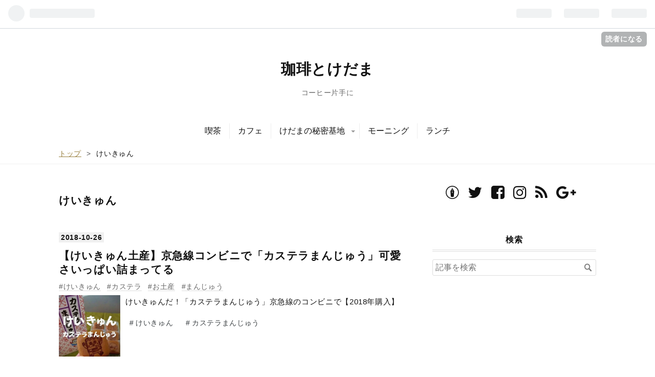

--- FILE ---
content_type: text/html; charset=utf-8
request_url: https://www.kedamatoriko.com/archive/category/%E3%81%91%E3%81%84%E3%81%8D%E3%82%85%E3%82%93
body_size: 11981
content:
<!DOCTYPE html>
<html
  lang="ja"

data-admin-domain="//blog.hatena.ne.jp"
data-admin-origin="https://blog.hatena.ne.jp"
data-author="kedamatoriko"
data-avail-langs="ja en"
data-blog="kedamatoriko.hatenablog.com"
data-blog-host="kedamatoriko.hatenablog.com"
data-blog-is-public="1"
data-blog-name="珈琲とけだま"
data-blog-owner="kedamatoriko"
data-blog-show-ads=""
data-blog-show-sleeping-ads=""
data-blog-uri="https://www.kedamatoriko.com/"
data-blog-uuid="6653586347152700975"
data-blogs-uri-base="https://www.kedamatoriko.com"
data-brand="pro"
data-data-layer="{&quot;hatenablog&quot;:{&quot;admin&quot;:{},&quot;analytics&quot;:{&quot;brand_property_id&quot;:&quot;&quot;,&quot;measurement_id&quot;:&quot;&quot;,&quot;non_sampling_property_id&quot;:&quot;&quot;,&quot;property_id&quot;:&quot;UA-86515212-2&quot;,&quot;separated_property_id&quot;:&quot;UA-29716941-25&quot;},&quot;blog&quot;:{&quot;blog_id&quot;:&quot;6653586347152700975&quot;,&quot;content_seems_japanese&quot;:&quot;true&quot;,&quot;disable_ads&quot;:&quot;custom_domain&quot;,&quot;enable_ads&quot;:&quot;false&quot;,&quot;enable_keyword_link&quot;:&quot;false&quot;,&quot;entry_show_footer_related_entries&quot;:&quot;false&quot;,&quot;force_pc_view&quot;:&quot;true&quot;,&quot;is_public&quot;:&quot;true&quot;,&quot;is_responsive_view&quot;:&quot;true&quot;,&quot;is_sleeping&quot;:&quot;false&quot;,&quot;lang&quot;:&quot;ja&quot;,&quot;name&quot;:&quot;\u73c8\u7432\u3068\u3051\u3060\u307e&quot;,&quot;owner_name&quot;:&quot;kedamatoriko&quot;,&quot;uri&quot;:&quot;https://www.kedamatoriko.com/&quot;},&quot;brand&quot;:&quot;pro&quot;,&quot;page_id&quot;:&quot;archive&quot;,&quot;permalink_entry&quot;:null,&quot;pro&quot;:&quot;pro&quot;,&quot;router_type&quot;:&quot;blogs&quot;}}"
data-device="pc"
data-dont-recommend-pro="false"
data-global-domain="https://hatena.blog"
data-globalheader-color="b"
data-globalheader-type="pc"
data-has-touch-view="1"
data-help-url="https://help.hatenablog.com"
data-no-suggest-touch-view="1"
data-page="archive"
data-parts-domain="https://hatenablog-parts.com"
data-plus-available="1"
data-pro="true"
data-router-type="blogs"
data-sentry-dsn="https://03a33e4781a24cf2885099fed222b56d@sentry.io/1195218"
data-sentry-environment="production"
data-sentry-sample-rate="0.1"
data-static-domain="https://cdn.blog.st-hatena.com"
data-version="65a34321b4dd58b0e5d22a48708818"



  itemscope
  itemtype="http://schema.org/Blog"


  data-initial-state="{}"

  >
  <head prefix="og: http://ogp.me/ns# fb: http://ogp.me/ns/fb#">

  

  
  <meta name="viewport" content="width=device-width, initial-scale=1.0" />


  


  

  <meta name="robots" content="max-image-preview:large" />


  <meta charset="utf-8"/>
  <meta http-equiv="X-UA-Compatible" content="IE=7; IE=9; IE=10; IE=11" />
  <title>けいきゅん カテゴリーの記事一覧 - 珈琲とけだま</title>

  
  <link rel="canonical" href="https://www.kedamatoriko.com/archive/category/%E3%81%91%E3%81%84%E3%81%8D%E3%82%85%E3%82%93"/>



  

<meta itemprop="name" content="けいきゅん カテゴリーの記事一覧 - 珈琲とけだま"/>

  <meta itemprop="image" content="https://cdn.blog.st-hatena.com/images/theme/og-image-1500.png"/>


  <meta property="og:title" content="けいきゅん カテゴリーの記事一覧 - 珈琲とけだま"/>
<meta property="og:type" content="blog"/>
  <meta property="og:url" content="https://www.kedamatoriko.com/archive/category/%E3%81%91%E3%81%84%E3%81%8D%E3%82%85%E3%82%93"/>

  
  
  
  <meta property="og:image" content="https://cdn.blog.st-hatena.com/images/theme/og-image-1500.png"/>

<meta property="og:image:alt" content="けいきゅん カテゴリーの記事一覧 - 珈琲とけだま"/>
  <meta property="og:description" content="コーヒー片手に" />
<meta property="og:site_name" content="珈琲とけだま"/>

    <meta name="twitter:card" content="summary" />  <meta name="twitter:title" content="けいきゅん カテゴリーの記事一覧 - 珈琲とけだま" />  <meta name="twitter:description" content="コーヒー片手に" />  <meta name="twitter:app:name:iphone" content="はてなブログアプリ" />
  <meta name="twitter:app:id:iphone" content="583299321" />
  <meta name="twitter:app:url:iphone" content="hatenablog:///open?uri=https%3A%2F%2Fwww.kedamatoriko.com%2Farchive%2Fcategory%2F%25E3%2581%2591%25E3%2581%2584%25E3%2581%258D%25E3%2582%2585%25E3%2582%2593" />  <meta name="twitter:site" content="@kedamatoriko75" />
  
    <meta name="google-site-verification" content="Ao7HUsn2rgUC2Baez8FS2E0mF23RJm8kkiXBYdvRalE" />
    <meta name="keywords" content="けいきゅん" />


  
<script
  id="embed-gtm-data-layer-loader"
  data-data-layer-page-specific=""
>
(function() {
  function loadDataLayer(elem, attrName) {
    if (!elem) { return {}; }
    var json = elem.getAttribute(attrName);
    if (!json) { return {}; }
    return JSON.parse(json);
  }

  var globalVariables = loadDataLayer(
    document.documentElement,
    'data-data-layer'
  );
  var pageSpecificVariables = loadDataLayer(
    document.getElementById('embed-gtm-data-layer-loader'),
    'data-data-layer-page-specific'
  );

  var variables = [globalVariables, pageSpecificVariables];

  if (!window.dataLayer) {
    window.dataLayer = [];
  }

  for (var i = 0; i < variables.length; i++) {
    window.dataLayer.push(variables[i]);
  }
})();
</script>

<!-- Google Tag Manager -->
<script>(function(w,d,s,l,i){w[l]=w[l]||[];w[l].push({'gtm.start':
new Date().getTime(),event:'gtm.js'});var f=d.getElementsByTagName(s)[0],
j=d.createElement(s),dl=l!='dataLayer'?'&l='+l:'';j.async=true;j.src=
'https://www.googletagmanager.com/gtm.js?id='+i+dl;f.parentNode.insertBefore(j,f);
})(window,document,'script','dataLayer','GTM-P4CXTW');</script>
<!-- End Google Tag Manager -->











  <link rel="shortcut icon" href="https://www.kedamatoriko.com/icon/favicon">
<link rel="apple-touch-icon" href="https://www.kedamatoriko.com/icon/touch">
<link rel="icon" sizes="192x192" href="https://www.kedamatoriko.com/icon/link">

  

<link rel="alternate" type="application/atom+xml" title="Atom" href="https://www.kedamatoriko.com/feed/category/%E3%81%91%E3%81%84%E3%81%8D%E3%82%85%E3%82%93"/>
<link rel="alternate" type="application/rss+xml" title="RSS2.0" href="https://www.kedamatoriko.com/rss/category/%E3%81%91%E3%81%84%E3%81%8D%E3%82%85%E3%82%93"/>

  
  
  <link rel="author" href="http://www.hatena.ne.jp/kedamatoriko/">


  

  
      <link rel="preload" href="https://cdn.image.st-hatena.com/image/scale/6e9765d5634d369025fc2aecd493c452bef6a147/backend=imagemagick;height=500;quality=80;version=1;width=500/https%3A%2F%2Fcdn-ak.f.st-hatena.com%2Fimages%2Ffotolife%2Fk%2Fkedamatoriko%2F20211209%2F20211209150220.jpg" as="image"/>


  
    
<link rel="stylesheet" type="text/css" href="https://cdn.blog.st-hatena.com/css/blog.css?version=65a34321b4dd58b0e5d22a48708818"/>

    
  <link rel="stylesheet" type="text/css" href="https://usercss.blog.st-hatena.com/blog_style/6653586347152700975/8b0ebea1a083d29f35b58c939a3d69fbdcf162b7"/>
  
  

  

  
<script> </script>

  
<style>
  div#google_afc_user,
  div.google-afc-user-container,
  div.google_afc_image,
  div.google_afc_blocklink {
      display: block !important;
  }
</style>


  

  

  <link rel="stylesheet" href="https://maxcdn.bootstrapcdn.com/font-awesome/4.4.0/css/font-awesome.min.css">
<link href="https://maxcdn.bootstrapcdn.com/font-awesome/4.7.0/css/font-awesome.min.css" rel="stylesheet">
<script async src="//pagead2.googlesyndication.com/pagead/js/adsbygoogle.js"></script>
<script>
  (adsbygoogle = window.adsbygoogle || []).push({
    google_ad_client: "ca-pub-7463405696216784",
    enable_page_level_ads: true
  });
</script><link href="https://maxcdn.bootstrapcdn.com/font-awesome/4.7.0/css/font-awesome.min.css" rel="stylesheet">
<style></style>
<script data-ad-client="ca-pub-7463405696216784" async src="https://pagead2.googlesyndication.com/pagead/js/adsbygoogle.js"></script>
<link rel="stylesheet" href="https://maxcdn.bootstrapcdn.com/font-awesome/4.4.0/css/font-awesome.min.css">
<script src="http://code.jquery.com/jquery-1.7.1.min.js"></script>
</head>

  <body class="page-archive enable-top-editarea enable-bottom-editarea page-archive-category category-けいきゅん globalheader-ng-enabled">
    

<div id="globalheader-container"
  data-brand="hatenablog"
  
  >
  <iframe id="globalheader" height="37" frameborder="0" allowTransparency="true"></iframe>
</div>


  
  
  
    <nav class="
      blog-controlls
      
    ">
      <div class="blog-controlls-blog-icon">
        <a href="https://www.kedamatoriko.com/">
          <img src="https://cdn.image.st-hatena.com/image/square/a17fbbc202ee6043e85a929f1f0dd2fffac12719/backend=imagemagick;height=128;version=1;width=128/https%3A%2F%2Fcdn.user.blog.st-hatena.com%2Fcustom_blog_icon%2F115498969%2F1514248915756331" alt="珈琲とけだま"/>
        </a>
      </div>
      <div class="blog-controlls-title">
        <a href="https://www.kedamatoriko.com/">珈琲とけだま</a>
      </div>
      <a href="https://blog.hatena.ne.jp/kedamatoriko/kedamatoriko.hatenablog.com/subscribe?utm_campaign=subscribe_blog&amp;utm_medium=button&amp;utm_source=blogs_topright_button" class="blog-controlls-subscribe-btn test-blog-header-controlls-subscribe">
        読者になる
      </a>
    </nav>
  

  <div id="container">
    <div id="container-inner">
      <header id="blog-title" data-brand="hatenablog">
  <div id="blog-title-inner" >
    <div id="blog-title-content">
      <h1 id="title"><a href="https://www.kedamatoriko.com/">珈琲とけだま</a></h1>
      
        <h2 id="blog-description">コーヒー片手に</h2>
      
    </div>
  </div>
</header>

      
  <div id="top-editarea">
    <!-- グローバルナビのHTML -->
<style>
@media screen and (max-width: 767px){#container{padding-top: 40px;}.globalheader-off #container,.globalheader-off.header-image-enable #container,.globalheader-off.header-image-only #container {padding-top: 40px;}#container{padding-top: 0;}}
</style>
<div class="sh-global-nav-wrap">
<div class="sh-mobile-head" id="js-mobile-head">
<div class="sh-mobile-head-toggle-button" id="js-nav-toggle-btn">
<span></span><span></span><span></span>
</div>
<div class="sh-site-name" id="js-sitename">
<p><a href="https://www.kedamatoriko.com/">珈琲とけだま</a></p>
</div>
<div class="hatena-module search-box">
<div class="sh-search-button" id="js-search-toggle">
<i class="blogicon-search"></i>
</div>
<div class="hatena-module-body sh-search-module" id="js-search-body">
<form class="search-form" name="search" role="search" action="https://www.kedamatoriko.com/search" method="get">
<input type="text" name="q" class="search-module-input" value="" placeholder="ブログ内検索" required>
<input type="submit" value="検索" class="search-module-button" />
</form>
</div>
</div>
</div>
<nav class="sh-global-nav" id="js-nav-toggle">
<ul class="sh-global-nav-list">
<li class="sh-global-nav-item">
<a href="https://www.kedamatoriko.com/archive/category/%E5%96%AB%E8%8C%B6">喫茶</a>
</li>
<li class="sh-global-nav-item">
<a href="https://www.kedamatoriko.com/archive/category/%E3%82%AB%E3%83%95%E3%82%A7">カフェ</a>
</li>
<li class="sh-global-nav-item has-child">
<a href="https://www.kedamatoriko.com/archive/category/%E9%A7%85%E5%BC%81">けだまの秘密基地</a>
<ul class="sh-global-nav-children">
<li>
<a href="https://www.kedamatoriko.com/archive/category/%E6%96%B0%E5%AE%BF">JR新宿駅周辺</a>
</li>
</ul>
</li>
<li class="sh-global-nav-item">
<a href="https://www.kedamatoriko.com/archive/category/%E3%83%A2%E3%83%BC%E3%83%8B%E3%83%B3%E3%82%B0">モーニング</a>
</li>
<li class="sh-global-nav-item">
<a href="https://www.kedamatoriko.com/archive/category/%E3%83%A9%E3%83%B3%E3%83%81">ランチ</a>
</li>
</ul>
</nav>
</div>
<div class="sh-black-back" id="js-close-nav"></div>
<!-- グローバルナビのHTMLここまで -->
<style>
.entry-content .emphasize-link {
position: relative;
margin: 36px 0 16px;
padding: 16px 10px;
border: 2px solid #ee7917;
background-color: #fffbf5;
}
.entry-content .emphasize-link p:last-child {
margin-bottom: 0;
}
.entry-content .emphasize-link::before {
position: absolute;
bottom: 100%;
left: -2px;
padding: 2px 6px;
content: ;
background-color: #ee7917;
color: #fff;
font-weight: bold;
}</style>
  </div>


      
          <div id="top-box">
    <div class="breadcrumb" data-test-id="breadcrumb">
      <div class="breadcrumb-inner">
        <a class="breadcrumb-link" href="https://www.kedamatoriko.com/"><span>トップ</span></a>          <span class="breadcrumb-gt">&gt;</span>          <span class="breadcrumb-child">            <span>けいきゅん</span>          </span>      </div>
    </div>
  </div>
  <script type="application/ld+json" class="test-breadcrumb-json-ld">
    {"@context":"http://schema.org","@type":"BreadcrumbList","itemListElement":[{"@type":"ListItem","position":1,"item":{"name":"トップ","@id":"https://www.kedamatoriko.com/"}}]}
  </script>
      
      



<div id="content">
  <div id="content-inner">
    <div id="wrapper">
      <div id="main">
        <div id="main-inner">
          

          

  <header class="archive-header-category">
    <h2 class="archive-heading">けいきゅん</h2>
  
  </header>



          

          

          
            <div class="archive-entries">
              
                
                  <section class="archive-entry test-archive-entry autopagerize_page_element" data-uuid="10257846132658919641">
<div class="archive-entry-header">
  <div class="date archive-date">
    <a href="https://www.kedamatoriko.com/archive/2018/10/26" rel="nofollow">
      <time datetime="2018-10-26" title="2018-10-26">
        <span class="date-year">2018</span><span class="hyphen">-</span><span class="date-month">10</span><span class="hyphen">-</span><span class="date-day">26</span>
      </time>
    </a>
  </div>

  <h1 class="entry-title">
    <a class="entry-title-link" href="https://www.kedamatoriko.com/entry/kasuteramanjyu/keikyun/">【けいきゅん土産】京急線コンビニで「カステラまんじゅう」可愛さいっぱい詰まってる</a>
    
    
  </h1>
</div>


  <div class="categories">
    
      <a href="https://www.kedamatoriko.com/archive/category/%E3%81%91%E3%81%84%E3%81%8D%E3%82%85%E3%82%93" class="archive-category-link category-けいきゅん">けいきゅん</a>
    
      <a href="https://www.kedamatoriko.com/archive/category/%E3%82%AB%E3%82%B9%E3%83%86%E3%83%A9" class="archive-category-link category-カステラ">カステラ</a>
    
      <a href="https://www.kedamatoriko.com/archive/category/%E3%81%8A%E5%9C%9F%E7%94%A3" class="archive-category-link category-お土産">お土産</a>
    
      <a href="https://www.kedamatoriko.com/archive/category/%E3%81%BE%E3%82%93%E3%81%98%E3%82%85%E3%81%86" class="archive-category-link category-まんじゅう">まんじゅう</a>
    
  </div>


  <a href="https://www.kedamatoriko.com/entry/kasuteramanjyu/keikyun/" class="entry-thumb-link">
    <div class="entry-thumb" style="background-image: url('https://cdn.image.st-hatena.com/image/scale/6e9765d5634d369025fc2aecd493c452bef6a147/backend=imagemagick;height=500;quality=80;version=1;width=500/https%3A%2F%2Fcdn-ak.f.st-hatena.com%2Fimages%2Ffotolife%2Fk%2Fkedamatoriko%2F20211209%2F20211209150220.jpg');">
    </div>
  </a>
<div class="archive-entry-body">
  <p class="entry-description">
    
      けいきゅんだ！「カステラまんじゅう」京急線のコンビニで【2018年購入】
    
  </p>

  
    <div class="archive-entry-tags-wrapper">
  <div class="archive-entry-tags">
      <span class="archive-entry-tag">
        <a href="https://d.hatena.ne.jp/keyword/%E3%81%91%E3%81%84%E3%81%8D%E3%82%85%E3%82%93" class="archive-entry-tag-link">
          
          
          <span class="archive-entry-tag-icon">#</span><span class="archive-entry-tag-label">けいきゅん</span>
        </a>
      </span>
    
      <span class="archive-entry-tag">
        <a href="https://d.hatena.ne.jp/keyword/%E3%82%AB%E3%82%B9%E3%83%86%E3%83%A9%E3%81%BE%E3%82%93%E3%81%98%E3%82%85%E3%81%86" class="archive-entry-tag-link">
          
          
          <span class="archive-entry-tag-icon">#</span><span class="archive-entry-tag-label">カステラまんじゅう</span>
        </a>
      </span>
      </div>
</div>

  

  <span class="social-buttons">
    
    

    <span
      class="star-container"
      data-hatena-star-container
      data-hatena-star-url="https://www.kedamatoriko.com/entry/kasuteramanjyu/keikyun/"
      data-hatena-star-title="【けいきゅん土産】京急線コンビニで「カステラまんじゅう」可愛さいっぱい詰まってる"
      data-hatena-star-variant="profile-icon"
      data-hatena-star-profile-url-template="https://blog.hatena.ne.jp/{username}/"
    ></span>
  </span>
</div>
</section>
              
                
                  <section class="archive-entry test-archive-entry autopagerize_page_element" data-uuid="10257846132658383661">
<div class="archive-entry-header">
  <div class="date archive-date">
    <a href="https://www.kedamatoriko.com/archive/2018/10/24" rel="nofollow">
      <time datetime="2018-10-24" title="2018-10-24">
        <span class="date-year">2018</span><span class="hyphen">-</span><span class="date-month">10</span><span class="hyphen">-</span><span class="date-day">24</span>
      </time>
    </a>
  </div>

  <h1 class="entry-title">
    <a class="entry-title-link" href="https://www.kedamatoriko.com/entry/keikyu/keikyun/2018/train/">【けだまさんぽ】けいきゅん7歳おめでとう！ラッピング列車に乗ってきた！【京急線】</a>
    
    
  </h1>
</div>


  <div class="categories">
    
      <a href="https://www.kedamatoriko.com/archive/category/%E3%81%91%E3%81%84%E3%81%8D%E3%82%85%E3%82%93" class="archive-category-link category-けいきゅん">けいきゅん</a>
    
      <a href="https://www.kedamatoriko.com/archive/category/%E9%89%84%E9%81%93" class="archive-category-link category-鉄道">鉄道</a>
    
      <a href="https://www.kedamatoriko.com/archive/category/%E3%81%91%E3%81%A0%E3%81%BE%E3%81%95%E3%82%93%E3%81%BD" class="archive-category-link category-けだまさんぽ">けだまさんぽ</a>
    
  </div>


  <a href="https://www.kedamatoriko.com/entry/keikyu/keikyun/2018/train/" class="entry-thumb-link">
    <div class="entry-thumb" style="background-image: url('https://cdn.image.st-hatena.com/image/scale/261c9dc220f729e62dfe1912b4428499a28f4d54/backend=imagemagick;height=500;quality=80;version=1;width=500/https%3A%2F%2Fcdn-ak.f.st-hatena.com%2Fimages%2Ffotolife%2Fk%2Fkedamatoriko%2F20211209%2F20211209152251.jpg');">
    </div>
  </a>
<div class="archive-entry-body">
  <p class="entry-description">
    
      けいきゅん7歳おめでとう！ラッピング列車に乗ってきた【2018年】
    
  </p>

  
    <div class="archive-entry-tags-wrapper">
  <div class="archive-entry-tags">
      <span class="archive-entry-tag">
        <a href="https://d.hatena.ne.jp/keyword/%E3%81%91%E3%81%84%E3%81%8D%E3%82%85%E3%82%93" class="archive-entry-tag-link">
          
          
          <span class="archive-entry-tag-icon">#</span><span class="archive-entry-tag-label">けいきゅん</span>
        </a>
      </span>
      </div>
</div>

  

  <span class="social-buttons">
    
    

    <span
      class="star-container"
      data-hatena-star-container
      data-hatena-star-url="https://www.kedamatoriko.com/entry/keikyu/keikyun/2018/train/"
      data-hatena-star-title="【けだまさんぽ】けいきゅん7歳おめでとう！ラッピング列車に乗ってきた！【京急線】"
      data-hatena-star-variant="profile-icon"
      data-hatena-star-profile-url-template="https://blog.hatena.ne.jp/{username}/"
    ></span>
  </span>
</div>
</section>
              
                
                  <section class="archive-entry test-archive-entry autopagerize_page_element" data-uuid="10257846132628107384">
<div class="archive-entry-header">
  <div class="date archive-date">
    <a href="https://www.kedamatoriko.com/archive/2018/09/13" rel="nofollow">
      <time datetime="2018-09-13" title="2018-09-13">
        <span class="date-year">2018</span><span class="hyphen">-</span><span class="date-month">09</span><span class="hyphen">-</span><span class="date-day">13</span>
      </time>
    </a>
  </div>

  <h1 class="entry-title">
    <a class="entry-title-link" href="https://www.kedamatoriko.com/entry/keikyu/shioame/matsuya/">【鉄道土産】京急と老舗飴屋のコラボ「京急しお飴」ラムネ味【けいきゅん】</a>
    
    
  </h1>
</div>


  <div class="categories">
    
      <a href="https://www.kedamatoriko.com/archive/category/%E3%81%91%E3%81%84%E3%81%8D%E3%82%85%E3%82%93" class="archive-category-link category-けいきゅん">けいきゅん</a>
    
      <a href="https://www.kedamatoriko.com/archive/category/%E3%81%8A%E5%9C%9F%E7%94%A3" class="archive-category-link category-お土産">お土産</a>
    
      <a href="https://www.kedamatoriko.com/archive/category/%E3%81%8A%E5%9C%9F%E7%94%A3%2F%E9%9B%BB%E8%BB%8A" class="archive-category-link category-お土産/電車">お土産/電車</a>
    
  </div>


  <a href="https://www.kedamatoriko.com/entry/keikyu/shioame/matsuya/" class="entry-thumb-link">
    <div class="entry-thumb" style="background-image: url('https://cdn.image.st-hatena.com/image/scale/ffbcc2a0074aaefe0d905e59b88a5c27d06694a6/backend=imagemagick;height=500;quality=80;version=1;width=500/https%3A%2F%2Fcdn-ak.f.st-hatena.com%2Fimages%2Ffotolife%2Fk%2Fkedamatoriko%2F20211209%2F20211209150619.jpg');">
    </div>
  </a>
<div class="archive-entry-body">
  <p class="entry-description">
    
      京急と老舗飴屋のコラボだった「京急しお飴」ラムネ味【2018年購入】
    
  </p>

  
    <div class="archive-entry-tags-wrapper">
  <div class="archive-entry-tags">
      <span class="archive-entry-tag">
        <a href="https://d.hatena.ne.jp/keyword/%E3%81%91%E3%81%84%E3%81%8D%E3%82%85%E3%82%93%E3%81%97%E3%81%8A%E9%A3%B4" class="archive-entry-tag-link">
          
          
          <span class="archive-entry-tag-icon">#</span><span class="archive-entry-tag-label">けいきゅんしお飴</span>
        </a>
      </span>
    
      <span class="archive-entry-tag">
        <a href="https://d.hatena.ne.jp/keyword/%E3%81%91%E3%81%84%E3%81%8D%E3%82%85%E3%82%93" class="archive-entry-tag-link">
          
          
          <span class="archive-entry-tag-icon">#</span><span class="archive-entry-tag-label">けいきゅん</span>
        </a>
      </span>
    
      <span class="archive-entry-tag">
        <a href="https://d.hatena.ne.jp/keyword/%E4%BA%AC%E6%80%A5%E3%81%97%E3%81%8A%E9%A3%B4" class="archive-entry-tag-link">
          
          
          <span class="archive-entry-tag-icon">#</span><span class="archive-entry-tag-label">京急しお飴</span>
        </a>
      </span>
      </div>
</div>

  

  <span class="social-buttons">
    
    

    <span
      class="star-container"
      data-hatena-star-container
      data-hatena-star-url="https://www.kedamatoriko.com/entry/keikyu/shioame/matsuya/"
      data-hatena-star-title="【鉄道土産】京急と老舗飴屋のコラボ「京急しお飴」ラムネ味【けいきゅん】"
      data-hatena-star-variant="profile-icon"
      data-hatena-star-profile-url-template="https://blog.hatena.ne.jp/{username}/"
    ></span>
  </span>
</div>
</section>
              
                
                  <section class="archive-entry test-archive-entry autopagerize_page_element" data-uuid="10257846132623194243">
<div class="archive-entry-header">
  <div class="date archive-date">
    <a href="https://www.kedamatoriko.com/archive/2018/09/08" rel="nofollow">
      <time datetime="2018-09-08" title="2018-09-08">
        <span class="date-year">2018</span><span class="hyphen">-</span><span class="date-month">09</span><span class="hyphen">-</span><span class="date-day">08</span>
      </time>
    </a>
  </div>

  <h1 class="entry-title">
    <a class="entry-title-link" href="https://www.kedamatoriko.com/entry/otodokeikyu/samezu/">【ショップ】けいきゅんだ！「おとどけいきゅう」グッズの為に鮫洲へ【京急線】</a>
    
    
  </h1>
</div>


  <div class="categories">
    
      <a href="https://www.kedamatoriko.com/archive/category/%E3%81%91%E3%81%84%E3%81%8D%E3%82%85%E3%82%93" class="archive-category-link category-けいきゅん">けいきゅん</a>
    
      <a href="https://www.kedamatoriko.com/archive/category/%E9%89%84%E9%81%93" class="archive-category-link category-鉄道">鉄道</a>
    
  </div>


  <a href="https://www.kedamatoriko.com/entry/otodokeikyu/samezu/" class="entry-thumb-link">
    <div class="entry-thumb" style="background-image: url('https://cdn.image.st-hatena.com/image/scale/63a127c3d3ec0f8cc0bbdd9552359518c5f1d194/backend=imagemagick;height=500;quality=80;version=1;width=500/https%3A%2F%2Fcdn-ak.f.st-hatena.com%2Fimages%2Ffotolife%2Fk%2Fkedamatoriko%2F20211209%2F20211209152633.jpg');">
    </div>
  </a>
<div class="archive-entry-body">
  <p class="entry-description">
    
      【ショップ】けいきゅんだ！「おとどけいきゅう」グッズの為に鮫洲へ【2018年】
    
  </p>

  
    <div class="archive-entry-tags-wrapper">
  <div class="archive-entry-tags">
      <span class="archive-entry-tag">
        <a href="https://d.hatena.ne.jp/keyword/%E3%81%91%E3%81%84%E3%81%8D%E3%82%85%E3%82%93" class="archive-entry-tag-link">
          
          
          <span class="archive-entry-tag-icon">#</span><span class="archive-entry-tag-label">けいきゅん</span>
        </a>
      </span>
    
      <span class="archive-entry-tag">
        <a href="https://d.hatena.ne.jp/keyword/%E3%81%8A%E3%81%A8%E3%81%A9%E3%81%91%E3%81%84%E3%81%8D%E3%82%85%E3%81%86" class="archive-entry-tag-link">
          
          
          <span class="archive-entry-tag-icon">#</span><span class="archive-entry-tag-label">おとどけいきゅう</span>
        </a>
      </span>
      </div>
</div>

  

  <span class="social-buttons">
    
    

    <span
      class="star-container"
      data-hatena-star-container
      data-hatena-star-url="https://www.kedamatoriko.com/entry/otodokeikyu/samezu/"
      data-hatena-star-title="【ショップ】けいきゅんだ！「おとどけいきゅう」グッズの為に鮫洲へ【京急線】"
      data-hatena-star-variant="profile-icon"
      data-hatena-star-profile-url-template="https://blog.hatena.ne.jp/{username}/"
    ></span>
  </span>
</div>
</section>
              
                
                  <section class="archive-entry test-archive-entry autopagerize_page_element" data-uuid="10257846132604037385">
<div class="archive-entry-header">
  <div class="date archive-date">
    <a href="https://www.kedamatoriko.com/archive/2018/07/26" rel="nofollow">
      <time datetime="2018-07-26" title="2018-07-26">
        <span class="date-year">2018</span><span class="hyphen">-</span><span class="date-month">07</span><span class="hyphen">-</span><span class="date-day">26</span>
      </time>
    </a>
  </div>

  <h1 class="entry-title">
    <a class="entry-title-link" href="https://www.kedamatoriko.com/entry/keikyun/cider/">【けいきゅん】貰ったぞ「けいきゅんサイダー」夏に横浜オリツルサイダーだ</a>
    
    
  </h1>
</div>


  <div class="categories">
    
      <a href="https://www.kedamatoriko.com/archive/category/%E3%81%91%E3%81%84%E3%81%8D%E3%82%85%E3%82%93" class="archive-category-link category-けいきゅん">けいきゅん</a>
    
      <a href="https://www.kedamatoriko.com/archive/category/%E3%81%8A%E5%9C%9F%E7%94%A3" class="archive-category-link category-お土産">お土産</a>
    
  </div>


  <a href="https://www.kedamatoriko.com/entry/keikyun/cider/" class="entry-thumb-link">
    <div class="entry-thumb" style="background-image: url('https://cdn.image.st-hatena.com/image/scale/2cd0f638c86c40adf549b7fdc6ae9016c772863c/backend=imagemagick;height=500;quality=80;version=1;width=500/https%3A%2F%2Fcdn-ak.f.st-hatena.com%2Fimages%2Ffotolife%2Fk%2Fkedamatoriko%2F20211209%2F20211209151330.jpg');">
    </div>
  </a>
<div class="archive-entry-body">
  <p class="entry-description">
    
      貰ったぞ「けいきゅんサイダー」横浜オリツルサイダー【2018年】
    
  </p>

  
    <div class="archive-entry-tags-wrapper">
  <div class="archive-entry-tags">
      <span class="archive-entry-tag">
        <a href="https://d.hatena.ne.jp/keyword/%E3%81%91%E3%81%84%E3%81%8D%E3%82%85%E3%82%93" class="archive-entry-tag-link">
          
          
          <span class="archive-entry-tag-icon">#</span><span class="archive-entry-tag-label">けいきゅん</span>
        </a>
      </span>
    
      <span class="archive-entry-tag">
        <a href="https://d.hatena.ne.jp/keyword/%E6%A8%AA%E6%B5%9C%E3%82%AA%E3%83%AA%E3%83%84%E3%83%AB%E3%82%B5%E3%82%A4%E3%83%80%E3%83%BC" class="archive-entry-tag-link">
          
          
          <span class="archive-entry-tag-icon">#</span><span class="archive-entry-tag-label">横浜オリツルサイダー</span>
        </a>
      </span>
    
      <span class="archive-entry-tag">
        <a href="https://d.hatena.ne.jp/keyword/%E3%81%91%E3%81%84%E3%81%8D%E3%82%85%E3%82%93%E3%82%B5%E3%82%A4%E3%83%80%E3%83%BC" class="archive-entry-tag-link">
          
          
          <span class="archive-entry-tag-icon">#</span><span class="archive-entry-tag-label">けいきゅんサイダー</span>
        </a>
      </span>
      </div>
</div>

  

  <span class="social-buttons">
    
    

    <span
      class="star-container"
      data-hatena-star-container
      data-hatena-star-url="https://www.kedamatoriko.com/entry/keikyun/cider/"
      data-hatena-star-title="【けいきゅん】貰ったぞ「けいきゅんサイダー」夏に横浜オリツルサイダーだ"
      data-hatena-star-variant="profile-icon"
      data-hatena-star-profile-url-template="https://blog.hatena.ne.jp/{username}/"
    ></span>
  </span>
</div>
</section>
              
                
                  <section class="archive-entry test-archive-entry autopagerize_page_element" data-uuid="17391345971649764141">
<div class="archive-entry-header">
  <div class="date archive-date">
    <a href="https://www.kedamatoriko.com/archive/2018/06/01" rel="nofollow">
      <time datetime="2018-06-01" title="2018-06-01">
        <span class="date-year">2018</span><span class="hyphen">-</span><span class="date-month">06</span><span class="hyphen">-</span><span class="date-day">01</span>
      </time>
    </a>
  </div>

  <h1 class="entry-title">
    <a class="entry-title-link" href="https://www.kedamatoriko.com/entry/keikyu/kiyoken/">【横浜駅弁】数量限定！京急創立120周年×崎陽軒創業110周年・シウマイ誕生90周年「けいきゅん・ひょうちゃん弁当」崎陽軒×京急コラボだぞ</a>
    
    
  </h1>
</div>


  <div class="categories">
    
      <a href="https://www.kedamatoriko.com/archive/category/%E9%A7%85%E5%BC%81%2F%E6%9C%9F%E9%96%93%E9%99%90%E5%AE%9A" class="archive-category-link category-駅弁/期間限定">駅弁/期間限定</a>
    
      <a href="https://www.kedamatoriko.com/archive/category/%E9%A7%85%E5%BC%81" class="archive-category-link category-駅弁">駅弁</a>
    
      <a href="https://www.kedamatoriko.com/archive/category/%E9%A7%85%E5%BC%81%2F%E6%A8%AA%E6%B5%9C" class="archive-category-link category-駅弁/横浜">駅弁/横浜</a>
    
      <a href="https://www.kedamatoriko.com/archive/category/%E3%81%91%E3%81%84%E3%81%8D%E3%82%85%E3%82%93" class="archive-category-link category-けいきゅん">けいきゅん</a>
    
  </div>


  <a href="https://www.kedamatoriko.com/entry/keikyu/kiyoken/" class="entry-thumb-link">
    <div class="entry-thumb" style="background-image: url('https://cdn.image.st-hatena.com/image/scale/9b74743257b85017300dd62f2a4f475e1695c194/backend=imagemagick;height=500;quality=80;version=1;width=500/https%3A%2F%2Fcdn-ak.f.st-hatena.com%2Fimages%2Ffotolife%2Fk%2Fkedamatoriko%2F20211030%2F20211030171109.jpg');">
    </div>
  </a>
<div class="archive-entry-body">
  <p class="entry-description">
    
      【駅弁】数量限定「京急創立120周年×崎陽軒創業110周年・シウマイ誕生90周年けいきゅん・ひょうちゃん弁当」崎陽軒×京急コラボだぞ
    
  </p>

  
    <div class="archive-entry-tags-wrapper">
  <div class="archive-entry-tags">
      <span class="archive-entry-tag">
        <a href="https://d.hatena.ne.jp/keyword/%E3%81%91%E3%81%84%E3%81%8D%E3%82%85%E3%82%93%E3%83%BB%E3%81%B2%E3%82%87%E3%81%86%E3%81%A1%E3%82%83%E3%82%93%E5%BC%81%E5%BD%93" class="archive-entry-tag-link">
          
          
          <span class="archive-entry-tag-icon">#</span><span class="archive-entry-tag-label">けいきゅん・ひょうちゃん弁当</span>
        </a>
      </span>
    
      <span class="archive-entry-tag">
        <a href="https://d.hatena.ne.jp/keyword/%E5%B4%8E%E9%99%BD%E8%BB%92" class="archive-entry-tag-link">
          
          
          <span class="archive-entry-tag-icon">#</span><span class="archive-entry-tag-label">崎陽軒</span>
        </a>
      </span>
    
      <span class="archive-entry-tag">
        <a href="https://d.hatena.ne.jp/keyword/%E6%9C%9F%E9%96%93%E9%99%90%E5%AE%9A%E9%A7%85%E5%BC%81" class="archive-entry-tag-link">
          
          
          <span class="archive-entry-tag-icon">#</span><span class="archive-entry-tag-label">期間限定駅弁</span>
        </a>
      </span>
    
      <span class="archive-entry-tag">
        <a href="https://d.hatena.ne.jp/keyword/%E6%A8%AA%E6%B5%9C%E9%A7%85%E5%BC%81" class="archive-entry-tag-link">
          
          
          <span class="archive-entry-tag-icon">#</span><span class="archive-entry-tag-label">横浜駅弁</span>
        </a>
      </span>
    
      <span class="archive-entry-tag">
        <a href="https://d.hatena.ne.jp/keyword/%E3%81%91%E3%81%84%E3%81%8D%E3%82%85%E3%82%93" class="archive-entry-tag-link">
          
          
          <span class="archive-entry-tag-icon">#</span><span class="archive-entry-tag-label">けいきゅん</span>
        </a>
      </span>
      </div>
</div>

  

  <span class="social-buttons">
    
    

    <span
      class="star-container"
      data-hatena-star-container
      data-hatena-star-url="https://www.kedamatoriko.com/entry/keikyu/kiyoken/"
      data-hatena-star-title="【横浜駅弁】数量限定！京急創立120周年×崎陽軒創業110周年・シウマイ誕生90周年「けいきゅん・ひょうちゃん弁当」崎陽軒×京急コラボだぞ"
      data-hatena-star-variant="profile-icon"
      data-hatena-star-profile-url-template="https://blog.hatena.ne.jp/{username}/"
    ></span>
  </span>
</div>
</section>
              
            </div>

          
        </div>

        
      </div>
    </div>

    
<aside id="box2">
  
  <div id="box2-inner">
    
      
<div class="hatena-module hatena-module-html">
  <div class="hatena-module-body">
    <!-- -->
<div class="sh-follow-btn-small">
<div class="sh-follow-btn-inner">
<a class="hatena" href="http://blog.hatena.ne.jp/kedamatoriko/www.kedamatoriko.com/subscribe" target="_blank"><i class="blogicon-hatenablog lg"></i></a>
<a class="twitter" href="https://twitter.com/intent/follow?screen_name=kedamaroll" target="_blank"><i class="fa fa-twitter"></i></a>
<a class="facebook" href="" target="_blank"><i class="fa fa-facebook-square"></i></a>
<a class="instagram" href="https://www.instagram.com/" target="_blank"><i class="fa fa-instagram"></i></a>
<a class="feedly" href="http://feedly.com/i/subscription/feed/http://www.kedamatoriko.com/feed" target="_blank"><i class="fa fa-rss"></i></a>
<a class="googleplus" href="" target="_blank"><i class="fa-google-plus fa"></i></a>
</div>
</div>
<!-- -->
  </div>
</div>

    
      <div class="hatena-module hatena-module-search-box">
  <div class="hatena-module-title">
    検索
  </div>
  <div class="hatena-module-body">
    <form class="search-form" role="search" action="https://www.kedamatoriko.com/search" method="get">
  <input type="text" name="q" class="search-module-input" value="" placeholder="記事を検索" required>
  <input type="submit" value="検索" class="search-module-button" />
</form>

  </div>
</div>

    
      
<div class="hatena-module hatena-module-html">
  <div class="hatena-module-body">
    <script async src="https://pagead2.googlesyndication.com/pagead/js/adsbygoogle.js?client=ca-pub-7463405696216784"
     crossorigin="anonymous"></script>
<ins class="adsbygoogle"
     style="display:inline-block;width:320px;height:700px"
     data-ad-client="ca-pub-7463405696216784"
     data-ad-slot="5993477025"></ins>
<script>
     (adsbygoogle = window.adsbygoogle || []).push({});
</script>
  </div>
</div>

    
      
    
      

<div class="hatena-module hatena-module-category">
  <div class="hatena-module-title">
    けだまのおしながき
  </div>
  <div class="hatena-module-body">
    <ul class="hatena-urllist">
      
        <li>
          <a href="https://www.kedamatoriko.com/archive/category/%E3%81%91%E3%81%A0%E3%81%BE%E3%81%95%E3%82%93%E3%81%BD" class="category-けだまさんぽ">
            けだまさんぽ (47)
          </a>
        </li>
      
        <li>
          <a href="https://www.kedamatoriko.com/archive/category/%E5%96%AB%E8%8C%B6%E3%81%A8%E3%82%AB%E3%83%95%E3%82%A7%2F%E3%81%BE%E3%81%A8%E3%82%81" class="category-喫茶とカフェ/まとめ">
            喫茶とカフェ/まとめ (49)
          </a>
        </li>
      
        <li>
          <a href="https://www.kedamatoriko.com/archive/category/%E5%96%AB%E8%8C%B6" class="category-喫茶">
            喫茶 (271)
          </a>
        </li>
      
        <li>
          <a href="https://www.kedamatoriko.com/archive/category/%E3%82%AB%E3%83%95%E3%82%A7" class="category-カフェ">
            カフェ (221)
          </a>
        </li>
      
        <li>
          <a href="https://www.kedamatoriko.com/archive/category/%E3%83%A2%E3%83%BC%E3%83%8B%E3%83%B3%E3%82%B0" class="category-モーニング">
            モーニング (154)
          </a>
        </li>
      
        <li>
          <a href="https://www.kedamatoriko.com/archive/category/%E3%83%A9%E3%83%B3%E3%83%81" class="category-ランチ">
            ランチ (110)
          </a>
        </li>
      
        <li>
          <a href="https://www.kedamatoriko.com/archive/category/%E6%96%B0%E5%AE%BF" class="category-新宿">
            新宿 (189)
          </a>
        </li>
      
        <li>
          <a href="https://www.kedamatoriko.com/archive/category/%E6%96%B0%E5%AE%BF%2F%E3%81%BE%E3%81%A8%E3%82%81" class="category-新宿/まとめ">
            新宿/まとめ (24)
          </a>
        </li>
      
        <li>
          <a href="https://www.kedamatoriko.com/archive/category/%E6%96%B0%E5%AE%BF%2F%E3%83%A2%E3%83%BC%E3%83%8B%E3%83%B3%E3%82%B0" class="category-新宿/モーニング">
            新宿/モーニング (90)
          </a>
        </li>
      
        <li>
          <a href="https://www.kedamatoriko.com/archive/category/%E6%96%B0%E5%AE%BF%2F%E3%83%A9%E3%83%B3%E3%83%81" class="category-新宿/ランチ">
            新宿/ランチ (31)
          </a>
        </li>
      
        <li>
          <a href="https://www.kedamatoriko.com/archive/category/%E6%96%B0%E5%AE%BF%2F%E3%82%B9%E3%82%A4%E3%83%BC%E3%83%84" class="category-新宿/スイーツ">
            新宿/スイーツ (44)
          </a>
        </li>
      
        <li>
          <a href="https://www.kedamatoriko.com/archive/category/%E6%81%B5%E6%AF%94%E5%AF%BF" class="category-恵比寿">
            恵比寿 (27)
          </a>
        </li>
      
        <li>
          <a href="https://www.kedamatoriko.com/archive/category/%E6%81%B5%E6%AF%94%E5%AF%BF%2F%E3%83%A2%E3%83%BC%E3%83%8B%E3%83%B3%E3%82%B0" class="category-恵比寿/モーニング">
            恵比寿/モーニング (4)
          </a>
        </li>
      
        <li>
          <a href="https://www.kedamatoriko.com/archive/category/%E6%81%B5%E6%AF%94%E5%AF%BF%2F%E3%83%A9%E3%83%B3%E3%83%81" class="category-恵比寿/ランチ">
            恵比寿/ランチ (8)
          </a>
        </li>
      
        <li>
          <a href="https://www.kedamatoriko.com/archive/category/%E6%81%B5%E6%AF%94%E5%AF%BF%2F%E3%82%B9%E3%82%A4%E3%83%BC%E3%83%84" class="category-恵比寿/スイーツ">
            恵比寿/スイーツ (7)
          </a>
        </li>
      
        <li>
          <a href="https://www.kedamatoriko.com/archive/category/%E3%82%A2%E3%83%88%E3%83%AC%E6%81%B5%E6%AF%94%E5%AF%BF" class="category-アトレ恵比寿">
            アトレ恵比寿 (8)
          </a>
        </li>
      
        <li>
          <a href="https://www.kedamatoriko.com/archive/category/%E4%BB%A3%E5%AE%98%E5%B1%B1" class="category-代官山">
            代官山 (13)
          </a>
        </li>
      
        <li>
          <a href="https://www.kedamatoriko.com/archive/category/%E6%B1%A0%E8%A2%8B" class="category-池袋">
            池袋 (29)
          </a>
        </li>
      
        <li>
          <a href="https://www.kedamatoriko.com/archive/category/%E6%97%A5%E6%9C%AC%E6%A9%8B%2F%E6%9D%B1%E4%BA%AC" class="category-日本橋/東京">
            日本橋/東京 (21)
          </a>
        </li>
      
        <li>
          <a href="https://www.kedamatoriko.com/archive/category/%E5%90%89%E7%A5%A5%E5%AF%BA" class="category-吉祥寺">
            吉祥寺 (18)
          </a>
        </li>
      
        <li>
          <a href="https://www.kedamatoriko.com/archive/category/%E5%B7%9D%E8%B6%8A" class="category-川越">
            川越 (32)
          </a>
        </li>
      
        <li>
          <a href="https://www.kedamatoriko.com/archive/category/%E5%B7%9D%E8%B6%8A%2F%E3%81%BE%E3%81%A8%E3%82%81" class="category-川越/まとめ">
            川越/まとめ (4)
          </a>
        </li>
      
        <li>
          <a href="https://www.kedamatoriko.com/archive/category/%E5%B7%9D%E8%B6%8A%2F%E9%A3%9F%E3%81%B9%E6%AD%A9%E3%81%8D" class="category-川越/食べ歩き">
            川越/食べ歩き (12)
          </a>
        </li>
      
        <li>
          <a href="https://www.kedamatoriko.com/archive/category/%E5%B7%9D%E8%B6%8A%2F%E3%83%A9%E3%83%B3%E3%83%81" class="category-川越/ランチ">
            川越/ランチ (3)
          </a>
        </li>
      
        <li>
          <a href="https://www.kedamatoriko.com/archive/category/%E5%B7%9D%E8%B6%8A%2F%E3%82%B9%E3%82%A4%E3%83%BC%E3%83%84" class="category-川越/スイーツ">
            川越/スイーツ (8)
          </a>
        </li>
      
        <li>
          <a href="https://www.kedamatoriko.com/archive/category/%E5%B7%9D%E8%B6%8A%2F%E5%9C%9F%E7%94%A3" class="category-川越/土産">
            川越/土産 (4)
          </a>
        </li>
      
        <li>
          <a href="https://www.kedamatoriko.com/archive/category/%E8%87%AA%E5%B7%B1%E7%B4%B9%E4%BB%8B" class="category-自己紹介">
            自己紹介 (1)
          </a>
        </li>
      
    </ul>
  </div>
</div>

    
      

<div class="hatena-module hatena-module-archive" data-archive-type="default" data-archive-url="https://www.kedamatoriko.com/archive">
  <div class="hatena-module-title">
    <a href="https://www.kedamatoriko.com/archive">月別アーカイブ</a>
  </div>
  <div class="hatena-module-body">
    
      
        <ul class="hatena-urllist">
          
            <li class="archive-module-year archive-module-year-hidden" data-year="2022">
              <div class="archive-module-button">
                <span class="archive-module-hide-button">▼</span>
                <span class="archive-module-show-button">▶</span>
              </div>
              <a href="https://www.kedamatoriko.com/archive/2022" class="archive-module-year-title archive-module-year-2022">
                2022
              </a>
              <ul class="archive-module-months">
                
                  <li class="archive-module-month">
                    <a href="https://www.kedamatoriko.com/archive/2022/05" class="archive-module-month-title archive-module-month-2022-5">
                      2022 / 5
                    </a>
                  </li>
                
                  <li class="archive-module-month">
                    <a href="https://www.kedamatoriko.com/archive/2022/04" class="archive-module-month-title archive-module-month-2022-4">
                      2022 / 4
                    </a>
                  </li>
                
                  <li class="archive-module-month">
                    <a href="https://www.kedamatoriko.com/archive/2022/02" class="archive-module-month-title archive-module-month-2022-2">
                      2022 / 2
                    </a>
                  </li>
                
                  <li class="archive-module-month">
                    <a href="https://www.kedamatoriko.com/archive/2022/01" class="archive-module-month-title archive-module-month-2022-1">
                      2022 / 1
                    </a>
                  </li>
                
              </ul>
            </li>
          
            <li class="archive-module-year archive-module-year-hidden" data-year="2021">
              <div class="archive-module-button">
                <span class="archive-module-hide-button">▼</span>
                <span class="archive-module-show-button">▶</span>
              </div>
              <a href="https://www.kedamatoriko.com/archive/2021" class="archive-module-year-title archive-module-year-2021">
                2021
              </a>
              <ul class="archive-module-months">
                
                  <li class="archive-module-month">
                    <a href="https://www.kedamatoriko.com/archive/2021/12" class="archive-module-month-title archive-module-month-2021-12">
                      2021 / 12
                    </a>
                  </li>
                
                  <li class="archive-module-month">
                    <a href="https://www.kedamatoriko.com/archive/2021/11" class="archive-module-month-title archive-module-month-2021-11">
                      2021 / 11
                    </a>
                  </li>
                
                  <li class="archive-module-month">
                    <a href="https://www.kedamatoriko.com/archive/2021/10" class="archive-module-month-title archive-module-month-2021-10">
                      2021 / 10
                    </a>
                  </li>
                
                  <li class="archive-module-month">
                    <a href="https://www.kedamatoriko.com/archive/2021/06" class="archive-module-month-title archive-module-month-2021-6">
                      2021 / 6
                    </a>
                  </li>
                
                  <li class="archive-module-month">
                    <a href="https://www.kedamatoriko.com/archive/2021/05" class="archive-module-month-title archive-module-month-2021-5">
                      2021 / 5
                    </a>
                  </li>
                
                  <li class="archive-module-month">
                    <a href="https://www.kedamatoriko.com/archive/2021/04" class="archive-module-month-title archive-module-month-2021-4">
                      2021 / 4
                    </a>
                  </li>
                
                  <li class="archive-module-month">
                    <a href="https://www.kedamatoriko.com/archive/2021/03" class="archive-module-month-title archive-module-month-2021-3">
                      2021 / 3
                    </a>
                  </li>
                
                  <li class="archive-module-month">
                    <a href="https://www.kedamatoriko.com/archive/2021/02" class="archive-module-month-title archive-module-month-2021-2">
                      2021 / 2
                    </a>
                  </li>
                
                  <li class="archive-module-month">
                    <a href="https://www.kedamatoriko.com/archive/2021/01" class="archive-module-month-title archive-module-month-2021-1">
                      2021 / 1
                    </a>
                  </li>
                
              </ul>
            </li>
          
            <li class="archive-module-year archive-module-year-hidden" data-year="2020">
              <div class="archive-module-button">
                <span class="archive-module-hide-button">▼</span>
                <span class="archive-module-show-button">▶</span>
              </div>
              <a href="https://www.kedamatoriko.com/archive/2020" class="archive-module-year-title archive-module-year-2020">
                2020
              </a>
              <ul class="archive-module-months">
                
                  <li class="archive-module-month">
                    <a href="https://www.kedamatoriko.com/archive/2020/11" class="archive-module-month-title archive-module-month-2020-11">
                      2020 / 11
                    </a>
                  </li>
                
                  <li class="archive-module-month">
                    <a href="https://www.kedamatoriko.com/archive/2020/10" class="archive-module-month-title archive-module-month-2020-10">
                      2020 / 10
                    </a>
                  </li>
                
                  <li class="archive-module-month">
                    <a href="https://www.kedamatoriko.com/archive/2020/09" class="archive-module-month-title archive-module-month-2020-9">
                      2020 / 9
                    </a>
                  </li>
                
                  <li class="archive-module-month">
                    <a href="https://www.kedamatoriko.com/archive/2020/08" class="archive-module-month-title archive-module-month-2020-8">
                      2020 / 8
                    </a>
                  </li>
                
                  <li class="archive-module-month">
                    <a href="https://www.kedamatoriko.com/archive/2020/07" class="archive-module-month-title archive-module-month-2020-7">
                      2020 / 7
                    </a>
                  </li>
                
                  <li class="archive-module-month">
                    <a href="https://www.kedamatoriko.com/archive/2020/06" class="archive-module-month-title archive-module-month-2020-6">
                      2020 / 6
                    </a>
                  </li>
                
                  <li class="archive-module-month">
                    <a href="https://www.kedamatoriko.com/archive/2020/05" class="archive-module-month-title archive-module-month-2020-5">
                      2020 / 5
                    </a>
                  </li>
                
                  <li class="archive-module-month">
                    <a href="https://www.kedamatoriko.com/archive/2020/04" class="archive-module-month-title archive-module-month-2020-4">
                      2020 / 4
                    </a>
                  </li>
                
                  <li class="archive-module-month">
                    <a href="https://www.kedamatoriko.com/archive/2020/03" class="archive-module-month-title archive-module-month-2020-3">
                      2020 / 3
                    </a>
                  </li>
                
                  <li class="archive-module-month">
                    <a href="https://www.kedamatoriko.com/archive/2020/02" class="archive-module-month-title archive-module-month-2020-2">
                      2020 / 2
                    </a>
                  </li>
                
                  <li class="archive-module-month">
                    <a href="https://www.kedamatoriko.com/archive/2020/01" class="archive-module-month-title archive-module-month-2020-1">
                      2020 / 1
                    </a>
                  </li>
                
              </ul>
            </li>
          
            <li class="archive-module-year archive-module-year-hidden" data-year="2019">
              <div class="archive-module-button">
                <span class="archive-module-hide-button">▼</span>
                <span class="archive-module-show-button">▶</span>
              </div>
              <a href="https://www.kedamatoriko.com/archive/2019" class="archive-module-year-title archive-module-year-2019">
                2019
              </a>
              <ul class="archive-module-months">
                
                  <li class="archive-module-month">
                    <a href="https://www.kedamatoriko.com/archive/2019/12" class="archive-module-month-title archive-module-month-2019-12">
                      2019 / 12
                    </a>
                  </li>
                
                  <li class="archive-module-month">
                    <a href="https://www.kedamatoriko.com/archive/2019/11" class="archive-module-month-title archive-module-month-2019-11">
                      2019 / 11
                    </a>
                  </li>
                
                  <li class="archive-module-month">
                    <a href="https://www.kedamatoriko.com/archive/2019/10" class="archive-module-month-title archive-module-month-2019-10">
                      2019 / 10
                    </a>
                  </li>
                
                  <li class="archive-module-month">
                    <a href="https://www.kedamatoriko.com/archive/2019/09" class="archive-module-month-title archive-module-month-2019-9">
                      2019 / 9
                    </a>
                  </li>
                
                  <li class="archive-module-month">
                    <a href="https://www.kedamatoriko.com/archive/2019/08" class="archive-module-month-title archive-module-month-2019-8">
                      2019 / 8
                    </a>
                  </li>
                
                  <li class="archive-module-month">
                    <a href="https://www.kedamatoriko.com/archive/2019/07" class="archive-module-month-title archive-module-month-2019-7">
                      2019 / 7
                    </a>
                  </li>
                
                  <li class="archive-module-month">
                    <a href="https://www.kedamatoriko.com/archive/2019/06" class="archive-module-month-title archive-module-month-2019-6">
                      2019 / 6
                    </a>
                  </li>
                
                  <li class="archive-module-month">
                    <a href="https://www.kedamatoriko.com/archive/2019/05" class="archive-module-month-title archive-module-month-2019-5">
                      2019 / 5
                    </a>
                  </li>
                
                  <li class="archive-module-month">
                    <a href="https://www.kedamatoriko.com/archive/2019/04" class="archive-module-month-title archive-module-month-2019-4">
                      2019 / 4
                    </a>
                  </li>
                
                  <li class="archive-module-month">
                    <a href="https://www.kedamatoriko.com/archive/2019/03" class="archive-module-month-title archive-module-month-2019-3">
                      2019 / 3
                    </a>
                  </li>
                
                  <li class="archive-module-month">
                    <a href="https://www.kedamatoriko.com/archive/2019/02" class="archive-module-month-title archive-module-month-2019-2">
                      2019 / 2
                    </a>
                  </li>
                
                  <li class="archive-module-month">
                    <a href="https://www.kedamatoriko.com/archive/2019/01" class="archive-module-month-title archive-module-month-2019-1">
                      2019 / 1
                    </a>
                  </li>
                
              </ul>
            </li>
          
            <li class="archive-module-year archive-module-year-hidden" data-year="2018">
              <div class="archive-module-button">
                <span class="archive-module-hide-button">▼</span>
                <span class="archive-module-show-button">▶</span>
              </div>
              <a href="https://www.kedamatoriko.com/archive/2018" class="archive-module-year-title archive-module-year-2018">
                2018
              </a>
              <ul class="archive-module-months">
                
                  <li class="archive-module-month">
                    <a href="https://www.kedamatoriko.com/archive/2018/12" class="archive-module-month-title archive-module-month-2018-12">
                      2018 / 12
                    </a>
                  </li>
                
                  <li class="archive-module-month">
                    <a href="https://www.kedamatoriko.com/archive/2018/11" class="archive-module-month-title archive-module-month-2018-11">
                      2018 / 11
                    </a>
                  </li>
                
                  <li class="archive-module-month">
                    <a href="https://www.kedamatoriko.com/archive/2018/10" class="archive-module-month-title archive-module-month-2018-10">
                      2018 / 10
                    </a>
                  </li>
                
                  <li class="archive-module-month">
                    <a href="https://www.kedamatoriko.com/archive/2018/09" class="archive-module-month-title archive-module-month-2018-9">
                      2018 / 9
                    </a>
                  </li>
                
                  <li class="archive-module-month">
                    <a href="https://www.kedamatoriko.com/archive/2018/08" class="archive-module-month-title archive-module-month-2018-8">
                      2018 / 8
                    </a>
                  </li>
                
                  <li class="archive-module-month">
                    <a href="https://www.kedamatoriko.com/archive/2018/07" class="archive-module-month-title archive-module-month-2018-7">
                      2018 / 7
                    </a>
                  </li>
                
                  <li class="archive-module-month">
                    <a href="https://www.kedamatoriko.com/archive/2018/06" class="archive-module-month-title archive-module-month-2018-6">
                      2018 / 6
                    </a>
                  </li>
                
                  <li class="archive-module-month">
                    <a href="https://www.kedamatoriko.com/archive/2018/05" class="archive-module-month-title archive-module-month-2018-5">
                      2018 / 5
                    </a>
                  </li>
                
                  <li class="archive-module-month">
                    <a href="https://www.kedamatoriko.com/archive/2018/04" class="archive-module-month-title archive-module-month-2018-4">
                      2018 / 4
                    </a>
                  </li>
                
                  <li class="archive-module-month">
                    <a href="https://www.kedamatoriko.com/archive/2018/03" class="archive-module-month-title archive-module-month-2018-3">
                      2018 / 3
                    </a>
                  </li>
                
                  <li class="archive-module-month">
                    <a href="https://www.kedamatoriko.com/archive/2018/02" class="archive-module-month-title archive-module-month-2018-2">
                      2018 / 2
                    </a>
                  </li>
                
                  <li class="archive-module-month">
                    <a href="https://www.kedamatoriko.com/archive/2018/01" class="archive-module-month-title archive-module-month-2018-1">
                      2018 / 1
                    </a>
                  </li>
                
              </ul>
            </li>
          
            <li class="archive-module-year archive-module-year-hidden" data-year="2017">
              <div class="archive-module-button">
                <span class="archive-module-hide-button">▼</span>
                <span class="archive-module-show-button">▶</span>
              </div>
              <a href="https://www.kedamatoriko.com/archive/2017" class="archive-module-year-title archive-module-year-2017">
                2017
              </a>
              <ul class="archive-module-months">
                
                  <li class="archive-module-month">
                    <a href="https://www.kedamatoriko.com/archive/2017/12" class="archive-module-month-title archive-module-month-2017-12">
                      2017 / 12
                    </a>
                  </li>
                
                  <li class="archive-module-month">
                    <a href="https://www.kedamatoriko.com/archive/2017/11" class="archive-module-month-title archive-module-month-2017-11">
                      2017 / 11
                    </a>
                  </li>
                
                  <li class="archive-module-month">
                    <a href="https://www.kedamatoriko.com/archive/2017/10" class="archive-module-month-title archive-module-month-2017-10">
                      2017 / 10
                    </a>
                  </li>
                
                  <li class="archive-module-month">
                    <a href="https://www.kedamatoriko.com/archive/2017/09" class="archive-module-month-title archive-module-month-2017-9">
                      2017 / 9
                    </a>
                  </li>
                
                  <li class="archive-module-month">
                    <a href="https://www.kedamatoriko.com/archive/2017/08" class="archive-module-month-title archive-module-month-2017-8">
                      2017 / 8
                    </a>
                  </li>
                
                  <li class="archive-module-month">
                    <a href="https://www.kedamatoriko.com/archive/2017/07" class="archive-module-month-title archive-module-month-2017-7">
                      2017 / 7
                    </a>
                  </li>
                
                  <li class="archive-module-month">
                    <a href="https://www.kedamatoriko.com/archive/2017/06" class="archive-module-month-title archive-module-month-2017-6">
                      2017 / 6
                    </a>
                  </li>
                
                  <li class="archive-module-month">
                    <a href="https://www.kedamatoriko.com/archive/2017/05" class="archive-module-month-title archive-module-month-2017-5">
                      2017 / 5
                    </a>
                  </li>
                
                  <li class="archive-module-month">
                    <a href="https://www.kedamatoriko.com/archive/2017/04" class="archive-module-month-title archive-module-month-2017-4">
                      2017 / 4
                    </a>
                  </li>
                
                  <li class="archive-module-month">
                    <a href="https://www.kedamatoriko.com/archive/2017/03" class="archive-module-month-title archive-module-month-2017-3">
                      2017 / 3
                    </a>
                  </li>
                
                  <li class="archive-module-month">
                    <a href="https://www.kedamatoriko.com/archive/2017/02" class="archive-module-month-title archive-module-month-2017-2">
                      2017 / 2
                    </a>
                  </li>
                
                  <li class="archive-module-month">
                    <a href="https://www.kedamatoriko.com/archive/2017/01" class="archive-module-month-title archive-module-month-2017-1">
                      2017 / 1
                    </a>
                  </li>
                
              </ul>
            </li>
          
            <li class="archive-module-year archive-module-year-hidden" data-year="2016">
              <div class="archive-module-button">
                <span class="archive-module-hide-button">▼</span>
                <span class="archive-module-show-button">▶</span>
              </div>
              <a href="https://www.kedamatoriko.com/archive/2016" class="archive-module-year-title archive-module-year-2016">
                2016
              </a>
              <ul class="archive-module-months">
                
                  <li class="archive-module-month">
                    <a href="https://www.kedamatoriko.com/archive/2016/12" class="archive-module-month-title archive-module-month-2016-12">
                      2016 / 12
                    </a>
                  </li>
                
                  <li class="archive-module-month">
                    <a href="https://www.kedamatoriko.com/archive/2016/11" class="archive-module-month-title archive-module-month-2016-11">
                      2016 / 11
                    </a>
                  </li>
                
                  <li class="archive-module-month">
                    <a href="https://www.kedamatoriko.com/archive/2016/10" class="archive-module-month-title archive-module-month-2016-10">
                      2016 / 10
                    </a>
                  </li>
                
                  <li class="archive-module-month">
                    <a href="https://www.kedamatoriko.com/archive/2016/09" class="archive-module-month-title archive-module-month-2016-9">
                      2016 / 9
                    </a>
                  </li>
                
                  <li class="archive-module-month">
                    <a href="https://www.kedamatoriko.com/archive/2016/08" class="archive-module-month-title archive-module-month-2016-8">
                      2016 / 8
                    </a>
                  </li>
                
                  <li class="archive-module-month">
                    <a href="https://www.kedamatoriko.com/archive/2016/07" class="archive-module-month-title archive-module-month-2016-7">
                      2016 / 7
                    </a>
                  </li>
                
                  <li class="archive-module-month">
                    <a href="https://www.kedamatoriko.com/archive/2016/06" class="archive-module-month-title archive-module-month-2016-6">
                      2016 / 6
                    </a>
                  </li>
                
                  <li class="archive-module-month">
                    <a href="https://www.kedamatoriko.com/archive/2016/05" class="archive-module-month-title archive-module-month-2016-5">
                      2016 / 5
                    </a>
                  </li>
                
              </ul>
            </li>
          
        </ul>
      
    
  </div>
</div>

    
      

<div class="hatena-module hatena-module-profile">
  <div class="hatena-module-title">
    プロフィール
  </div>
  <div class="hatena-module-body">
    
    <a href="https://www.kedamatoriko.com/about" class="profile-icon-link">
      <img src="https://cdn.profile-image.st-hatena.com/users/kedamatoriko/profile.png?1489386630"
      alt="id:kedamatoriko" class="profile-icon" />
    </a>
    

    
    <span class="id">
      <a href="https://www.kedamatoriko.com/about" class="hatena-id-link"><span data-load-nickname="1" data-user-name="kedamatoriko">id:kedamatoriko</span></a>
      
  
  
    <a href="https://blog.hatena.ne.jp/-/pro?plus_via=blog_plus_badge&amp;utm_source=pro_badge&amp;utm_medium=referral&amp;utm_campaign=register_pro" title="はてなブログPro"><i class="badge-type-pro">はてなブログPro</i></a>
  


    </span>
    

    

    
    <div class="profile-description">
      <p>喫茶・カフェブログ（新宿紹介多め）たまに地方駅弁やお土産紹介も入ります。2021年から大学生やってます。しばらくの間不定期更新【月に数回程度】<br />
<a href="https://ws.formzu.net/fgen/S291203/" target="_blank">お問い合わせはこちらから</a></p>

    </div>
    

    
      <div class="hatena-follow-button-box btn-subscribe js-hatena-follow-button-box"
  
  >

  <a href="#" class="hatena-follow-button js-hatena-follow-button">
    <span class="subscribing">
      <span class="foreground">読者です</span>
      <span class="background">読者をやめる</span>
    </span>
    <span class="unsubscribing" data-track-name="profile-widget-subscribe-button" data-track-once>
      <span class="foreground">読者になる</span>
      <span class="background">読者になる</span>
    </span>
  </a>
  <div class="subscription-count-box js-subscription-count-box">
    <i></i>
    <u></u>
    <span class="subscription-count js-subscription-count">
    </span>
  </div>
</div>

    

    

    <div class="profile-about">
      <a href="https://www.kedamatoriko.com/about">このブログについて</a>
    </div>

  </div>
</div>

    
      
<div class="hatena-module hatena-module-html">
    <div class="hatena-module-title">このサイトについて</div>
  <div class="hatena-module-body">
    <p>当ブログ『珈琲とけだま』 のプライバシーポリシーについては、<a href="https://www.kedamatoriko.com/privacy-policy/">&#x3053;&#x3061;&#x3089;</a>をご覧ください。</p>

  </div>
</div>

    
      
<div class="hatena-module hatena-module-html">
  <div class="hatena-module-body">
    
  </div>
</div>

    
    
  </div>
</aside>



  </div>
</div>


      

      
  <div id="bottom-editarea">
    <script>
// グローバルナビ（ヘッダーのメニュー）のJavaScript
(function(){
  // メニューを表示非表示
  var navToggleBtn = document.getElementById('js-nav-toggle-btn');
  var navBody = document.getElementById('js-nav-toggle');
  var mobileHeader = document.getElementById('js-mobile-head');
  var blackBack = document.getElementById('js-close-nav');
  var container = document.getElementById('container-inner');
  // classを操作したい要素たちをまとめる
  var elemObj = [navToggleBtn,navBody,blackBack,container,mobileHeader];
  navToggleBtn.addEventListener('click',function(){
    if(container.classList.contains('is-open')) {
      removeClassOpen();
    } else {
      addClassOpen();
    }
  });
  blackBack.addEventListener('click',function(){
    removeClassOpen();
  });
  var frameTime = 1000 / 60;
  var timer = false;
  var winWidth;

  function scrollEvent(){
    // スクロールイベントが多発しすぎないように間引く
    if(timer!==false){
      clearTimeout(timer);
    }
    timer = setTimeout(function(){
      winWidth = window.outerWidth;
      if(winWidth>768) {
        removeClassOpen();
      } else {
        showTitle();
      }
    }, frameTime);
  }
  window.addEventListener('resize',function(){
    scrollEvent();
  });
  window.addEventListener('scroll',function(){
    scrollEvent();
  });
  var title = document.getElementById('title');
  var siteName = document.getElementById('js-sitename');
  function showTitle(){
    if(siteName === null) return;
    var titleRect = title.getBoundingClientRect();
    var scrollTop = window.pageYOffset;
    var offsetTop = titleRect.top + scrollTop;
    if(offsetTop+100<scrollTop){
      siteName.classList.add('is-show');
    } else {
      siteName.classList.remove('is-show');
    }
  }
  showTitle();

  function removeClassOpen(){
    for(var i=0;i<elemObj.length;i++){
      elemObj[i].classList.remove('is-open');
    }
    navToggleBtn.classList.add('is-close');
  }
  function addClassOpen(){
    for(var i=0;i<elemObj.length;i++){
      elemObj[i].classList.add('is-open');
    }
    navToggleBtn.classList.remove('is-close');
  }
  // 検索ボックスを表示・非表示
  var toggleBtn = document.getElementById('js-search-toggle');
  var searchBody = document.getElementById('js-search-body');
  toggleBtn.addEventListener('click',function(){
    if(searchBody.classList.contains('is-open')) {
      searchBody.classList.remove('is-open');
    } else {
      searchBody.classList.add('is-open');
    }
  });
}());
</script>
<div id="page-top">
<a id="move-page-top"><i class="fa fa-chevron-circle-up fa-5x"></i></a>
</div>
<script>
$(window).scroll(function(){
var now = $(window).scrollTop();
if(now > 500){
$("#page-top").fadeIn("slow");
}else{
$("#page-top").fadeOut("slow");
}
});
$("#move-page-top").click(function(){
$("html,body").animate({scrollTop:0},"slow");
});
</script>
  </div>


    </div>
  </div>
  
<footer id="footer" data-brand="hatenablog">
  <div id="footer-inner">
    
    <address class="footer-address">
      <a href="https://www.kedamatoriko.com/">
        <img src="https://cdn.image.st-hatena.com/image/square/a17fbbc202ee6043e85a929f1f0dd2fffac12719/backend=imagemagick;height=128;version=1;width=128/https%3A%2F%2Fcdn.user.blog.st-hatena.com%2Fcustom_blog_icon%2F115498969%2F1514248915756331" width="16" height="16" alt="珈琲とけだま"/>
        <span class="footer-address-name">珈琲とけだま</span>
      </a>
    </address>
    <p class="services">
      Powered by <a href="https://hatena.blog/">Hatena Blog</a>
      |
        <a href="https://blog.hatena.ne.jp/-/abuse_report?target_url=https%3A%2F%2Fwww.kedamatoriko.com%2Farchive%2Fcategory%2F%25E3%2581%2591%25E3%2581%2584%25E3%2581%258D%25E3%2582%2585%25E3%2582%2593" class="report-abuse-link test-report-abuse-link" target="_blank">ブログを報告する</a>
    </p>
  </div>
</footer>


  
  <script async src="https://s.hatena.ne.jp/js/widget/star.js"></script>
  
  
  <script>
    if (typeof window.Hatena === 'undefined') {
      window.Hatena = {};
    }
    if (!Hatena.hasOwnProperty('Star')) {
      Hatena.Star = {
        VERSION: 2,
      };
    }
  </script>


  
  

<div class="quote-box">
  <div class="tooltip-quote tooltip-quote-stock">
    <i class="blogicon-quote" title="引用をストック"></i>
  </div>
  <div class="tooltip-quote tooltip-quote-tweet js-tooltip-quote-tweet">
    <a class="js-tweet-quote" target="_blank" data-track-name="quote-tweet" data-track-once>
      <img src="https://cdn.blog.st-hatena.com/images/admin/quote/quote-x-icon.svg?version=65a34321b4dd58b0e5d22a48708818" title="引用して投稿する" >
    </a>
  </div>
</div>

<div class="quote-stock-panel" id="quote-stock-message-box" style="position: absolute; z-index: 3000">
  <div class="message-box" id="quote-stock-succeeded-message" style="display: none">
    <p>引用をストックしました</p>
    <button class="btn btn-primary" id="quote-stock-show-editor-button" data-track-name="curation-quote-edit-button">ストック一覧を見る</button>
    <button class="btn quote-stock-close-message-button">閉じる</button>
  </div>

  <div class="message-box" id="quote-login-required-message" style="display: none">
    <p>引用するにはまずログインしてください</p>
    <button class="btn btn-primary" id="quote-login-button">ログイン</button>
    <button class="btn quote-stock-close-message-button">閉じる</button>
  </div>

  <div class="error-box" id="quote-stock-failed-message" style="display: none">
    <p>引用をストックできませんでした。再度お試しください</p>
    <button class="btn quote-stock-close-message-button">閉じる</button>
  </div>

  <div class="error-box" id="unstockable-quote-message-box" style="display: none; position: absolute; z-index: 3000;">
    <p>限定公開記事のため引用できません。</p>
  </div>
</div>

<script type="x-underscore-template" id="js-requote-button-template">
  <div class="requote-button js-requote-button">
    <button class="requote-button-btn tipsy-top" title="引用する"><i class="blogicon-quote"></i></button>
  </div>
</script>



  
  <div id="hidden-subscribe-button" style="display: none;">
    <div class="hatena-follow-button-box btn-subscribe js-hatena-follow-button-box"
  
  >

  <a href="#" class="hatena-follow-button js-hatena-follow-button">
    <span class="subscribing">
      <span class="foreground">読者です</span>
      <span class="background">読者をやめる</span>
    </span>
    <span class="unsubscribing" data-track-name="profile-widget-subscribe-button" data-track-once>
      <span class="foreground">読者になる</span>
      <span class="background">読者になる</span>
    </span>
  </a>
  <div class="subscription-count-box js-subscription-count-box">
    <i></i>
    <u></u>
    <span class="subscription-count js-subscription-count">
    </span>
  </div>
</div>

  </div>

  



    


  <script async src="https://platform.twitter.com/widgets.js" charset="utf-8"></script>

<script src="https://b.st-hatena.com/js/bookmark_button.js" charset="utf-8" async="async"></script>


<script type="text/javascript" src="https://cdn.blog.st-hatena.com/js/external/jquery.min.js?v=1.12.4&amp;version=65a34321b4dd58b0e5d22a48708818"></script>







<script src="https://cdn.blog.st-hatena.com/js/texts-ja.js?version=65a34321b4dd58b0e5d22a48708818"></script>



  <script id="vendors-js" data-env="production" src="https://cdn.blog.st-hatena.com/js/vendors.js?version=65a34321b4dd58b0e5d22a48708818" crossorigin="anonymous"></script>

<script id="hatenablog-js" data-env="production" src="https://cdn.blog.st-hatena.com/js/hatenablog.js?version=65a34321b4dd58b0e5d22a48708818" crossorigin="anonymous" data-page-id="archive-category-name"></script>


  <script>Hatena.Diary.GlobalHeader.init()</script>







    

    





  </body>
</html>


--- FILE ---
content_type: text/html; charset=utf-8
request_url: https://www.google.com/recaptcha/api2/aframe
body_size: 269
content:
<!DOCTYPE HTML><html><head><meta http-equiv="content-type" content="text/html; charset=UTF-8"></head><body><script nonce="4nVlHlTPANsXHD7hPUbXJQ">/** Anti-fraud and anti-abuse applications only. See google.com/recaptcha */ try{var clients={'sodar':'https://pagead2.googlesyndication.com/pagead/sodar?'};window.addEventListener("message",function(a){try{if(a.source===window.parent){var b=JSON.parse(a.data);var c=clients[b['id']];if(c){var d=document.createElement('img');d.src=c+b['params']+'&rc='+(localStorage.getItem("rc::a")?sessionStorage.getItem("rc::b"):"");window.document.body.appendChild(d);sessionStorage.setItem("rc::e",parseInt(sessionStorage.getItem("rc::e")||0)+1);localStorage.setItem("rc::h",'1768453161659');}}}catch(b){}});window.parent.postMessage("_grecaptcha_ready", "*");}catch(b){}</script></body></html>